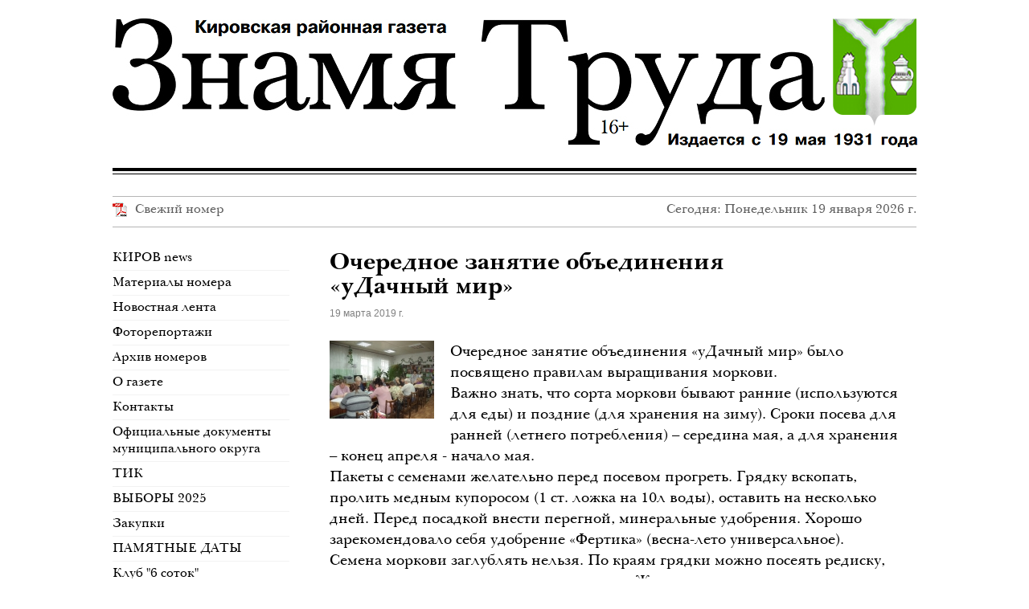

--- FILE ---
content_type: text/html; charset=windows-1251
request_url: https://kirovzt.ru/articles/9606
body_size: 5733
content:

<!DOCTYPE html>
<html lang="ru">
    <head>
        <meta http-equiv="content-type" content="text/html; charset=windows-1251">
        <title>Очередное занятие объединения «уДачный  мир» </title>
<meta name="description" content="Очередное занятие объединения «уДачный  мир» . " />
<meta name="keywords" content="Очередное занятие объединения «уДачный  мир» . " />

        <meta name="viewport" content="width=device-width, user-scalable=no">

        <!--[if lt IE 9]>
                <script src="/scripts/html5.js"></script>
        <![endif]-->


        <link rel="stylesheet" href="/css/reset.css" media="screen, projection">
        <link rel="stylesheet" href="/css/style.css" media="screen, projection">
        <link rel="stylesheet" href="/css/style_content.css" media="screen, projection">
        <link rel="stylesheet" href="/css/custom-fonts.css" media="screen, projection">
        <link rel="stylesheet" href="/css/font-awesome.min.css" media="screen, projection">
        <link rel="stylesheet" href="/css/system.css" media="screen, projection">
        <link rel="stylesheet" href="/css/change_k.css" media="screen, projection">
        <link rel="stylesheet" href="/css/change_a.css" media="screen, projection">
                <link rel="stylesheet" href="/fonts/baskerville/font.css" media="screen, projection">

                <link href="/files/files/favicon.ico" rel="icon" type="image/x-icon" />
        <link href="/files/files/favicon.ico" rel="shortcut icon" type="image/x-icon" />
        
        <script src="/libs/jquery/jquery-1.9.0.min.js"></script>
        <link rel="stylesheet" href="/libs/chosen/chosen.min.css"/>
        <script src="/libs/chosen/chosen.jquery.min.js" type="text/javascript"></script>

<!--            <script src="/libs/jquery/jquery-1.7.min.js"></script>
            <link rel="stylesheet" href="/libs/chosen/chosen_.css"/>
            <script src="/libs/chosen/chosen.jquery_.js" type="text/javascript"></script>-->

        <script src="/libs/jquery.bxSlider/jquery.bxslider.min.js"></script>

        <script src="/libs/highslide/highslide-full.min.js"></script>
        <link rel="stylesheet" href="/libs/highslide/highslide.css" />

        <link rel="stylesheet" href="/libs/liMarquee/css/liMarquee.css"/>
        <script src="/libs/liMarquee/js/jquery.liMarquee.js"></script>

        <!--<script src="/libs/alertify/alertify.min.js"></script>-->
        <!--<link rel="stylesheet" href="/libs/alertify/themes/alertify.core.css" media="screen, projection" >-->
        <!--<link rel="stylesheet" href="/libs/alertify/themes/alertify.default.css" media="screen, projection">-->

        <!--<script src="/libs/jquery.mmenu/jquery.mmenu.min.all.js"></script>-->
        <link rel="stylesheet" href="/libs/jquery-ui-1.10.3.custom/css/smoothness/jquery-ui-1.10.3.custom.min.css"/>
        <script src="/libs/jquery-ui-1.10.3.custom/js/jquery-ui-1.10.3.custom.min.js"></script>

        <script src="/scripts/init.js"></script>
        <script src="/scripts/custom.js"></script>
        <!--<script src="/scripts/bag.js"></script>-->
        <!--<script src="/scripts/sitenow.js"></script>-->


    </head>
    <body>
        <div class="wrapper">
            <header class="header">
                <div class="logoBlock">
                    <div class="logo"><a href="/"><img src="/images/logo.jpg" alt=""/></a></div>
                    <div class="blazon">
                        <img src="/images/blazon.png" alt=""/>
                    </div>
                </div>
                <div class="slogan"></div>
                <div class="dateBlock">
                    <div class="newNewspaper">
                                                    <a href="/files/files/2026/2026.01.16.pdf">
                                <img src="/images/ico-pdf.png" alt=""/>Свежий номер
                            </a>
                                            </div>
                    <div class="date">
                                                Сегодня: Понедельник 19 января 2026 г.                    </div>
                </div>
            </header>
            <!-- #header-->
            <section class="middle">
                <table class="content_cont" width="100%" border="0" cellspacing="0" cellpadding="0">
                    <tr>
                        <td width="1%" valign="top">
                            <aside class="sideLeft">
                                <div class="menu">
                                    <ul class=' level1'>
<li class='  first '>
<a href='/prezident_rossii' class='button1'   >КИРОВ news</a>
</li>
<li class='active   '>
<a href='/' class='button1'   >Материалы номера</a>
</li>
<li class='   '>
<a href='/ofitsialno' class='button1'   >Новостная лента</a>
</li>
<li class='   '>
<a href='/photoreports' class='button1'   >Фоторепортажи</a>
</li>
<li class='   '>
<a href='/archive' class='button1'   >Архив номеров</a>
</li>
<li class='   '>
<a href='/about' class='button1'   >О газете</a>
</li>
<li class='   '>
<a href='/novaya' class='button1'   >Контакты</a>
</li>
<li class='   '>
<a href='/fileslist' class='button1'   >Официальные документы муниципального округа</a>
</li>
<li class='   '>
<a href='/vubory' class='button1'   >ТИК</a>
</li>
<li class='   '>
<a href='/vybory_2025' class='button1'   >ВЫБОРЫ 2025</a>
</li>
<li class='   '>
<a href='/zakupki' class='button1'   >Закупки</a>
</li>
<li class='   '>
<a href='/pamyatnye_daty' class='button1'   >ПАМЯТНЫЕ ДАТЫ</a>
</li>
<li class='   '>
<a href='/klub_6_sotok' class='button1'   >Клуб &quot;6 соток&quot;</a>
</li>
<li class='   '>
<a href='/klub_vinogradar' class='button1'   >Клуб &quot;Виноградарь&quot;</a>
</li>
<li class='   '>
<a href='/net_korruptsii' class='button1'   >НЕТ КОРРУПЦИИ!</a>
</li>
<li class='   '>
<a href='/net_terroru' class='button1'   >НЕТ ТЕРРОРУ!</a>
</li>
<li class='   '>
<a href='/munitsipalnye_normativno-pravovye_akty' class='button1'   >Муниципальные нормативно-правовые акты</a>
</li>
<li class='   '>
<a href='/informatsionnye_sobseniya' class='button1'   >Информационные сообщения</a>
</li>
<li class='   '>
<a href='/auktsiony' class='button1'   >Аукционы</a>
</li>
<li class='   '>
<a href='/net_narkotikam' class='button1'   >НЕТ НАРКОТИКАМ!</a>
</li>
<li class='   '>
<a href='/vserossijskaya_perepis_naseleniya_2020' class='button1'   >Всероссийская перепись населения </a>
</li>
<li class=' last  '>
<a href='/novosti' class='button1'   >ДОКУМЕНТЫ</a>
</li>
</ul>
                                </div>
                                <div class="usefulLinksBlock">
                                    


<div class="title-h1">Полезные ссылки</div>
            <div class="usefulLink">
            <a href="http://www.zskaluga.ru/" target="_blank">
                                    <img src="/files/ru/usefulllinks/000/000/23s_91474f.jpg" alt="Заксобрание"/>
                            </a>
        </div>
            <div class="usefulLink">
            <a href="https://www.kgvinfo.ru" target="_blank">
                                    <img src="/files/ru/usefulllinks/000/000/45s_5f2f2a.jpg" alt="Калужские губернские ведомости"/>
                            </a>
        </div>
            <div class="usefulLink">
            <a href="https://год2020.рф" target="_blank">
                                    <img src="/files/ru/usefulllinks/000/000/46s_4bf541.jpg" alt="ГОД ПАМЯТИ И СЛАВЫ"/>
                            </a>
        </div>
            <div class="usefulLink">
            <a href="https://trudvsem.ru/" target="_blank">
                                    <img src="/files/ru/usefulllinks/000/000/47s_e10866.jpg" alt="Работа в России"/>
                            </a>
        </div>
            <div class="usefulLink">
            <a href="http://www.admoblkaluga.ru/main/" target="_blank">
                                    <img src="/files/ru/usefulllinks/000/000/14s_e2ab65.jpg" alt="Правительство online"/>
                            </a>
        </div>
            <div class="usefulLink">
            <a href="https://40.mvd.ru/" target="_blank">
                                    <img src="/files/ru/usefulllinks/000/000/19s_a32b38.jpg" alt="УМВД по Калужской области"/>
                            </a>
        </div>
            <div class="usefulLink">
            <a href="http://kirovzt.ru/articles/2296" target="_blank">
                                    <img src="/files/ru/usefulllinks/000/000/20s_e3e48e.jpg" alt="Управление МЧС по калужской области"/>
                            </a>
        </div>
            <div class="usefulLink">
            <a href="http://www.youtube.com/playlist?list=PLnyGaSw9gWAp_E43TADvjgzjAwmmCrLs9" target="_blank">
                                    ГУОБДД МВД России Социальная реклама                            </a>
        </div>
            <div class="usefulLink">
            <a href="http://www.adminkirov.ru/" target="_blank">
                                    <img src="/files/ru/usefulllinks/000/000/7s_7f93e1.jpg" alt="Официальный сайт Кировской районной администрации"/>
                            </a>
        </div>
            <div class="usefulLink">
            <a href="http://www.vest-news.ru/" target="_blank">
                                    <img src="/files/ru/usefulllinks/000/000/15s_5ae6a1.jpg" alt="газета Весть"/>
                            </a>
        </div>
            <div class="usefulLink">
            <a href="http://nikatv.ru/" target="_blank">
                                    <img src="/files/ru/usefulllinks/000/000/16s_1070c4.jpg" alt="Телекомпания Ника"/>
                            </a>
        </div>
            <div class="usefulLink">
            <a href="http://ria.ru/lenta/" target="_blank">
                                    <img src="/files/ru/usefulllinks/000/000/8s_903a77.jpg" alt="РИА Новости"/>
                            </a>
        </div>
            <div class="usefulLink">
            <a href="http://www.aif.ru/news" target="_blank">
                                    <img src="/files/ru/usefulllinks/000/000/22s_6eafad.jpg" alt="Аргументы и факты"/>
                            </a>
        </div>
            <div class="usefulLink">
            <a href="http://vz.ru/" target="_blank">
                                    <img src="/files/ru/usefulllinks/000/000/9s_1ca683.jpg" alt="Деловая газета Взгляд"/>
                            </a>
        </div>
            <div class="usefulLink">
            <a href="" target="_blank">
                                    <img src="/files/ru/usefulllinks/000/000/37s_e63b6a.jpg" alt="Мои документы"/>
                            </a>
        </div>
            <div class="usefulLink">
            <a href="http://fincult.info/" target="_blank">
                                    <img src="/files/ru/usefulllinks/000/000/43s_a30bcf.png" alt="Финансовая культура"/>
                            </a>
        </div>
            <div class="usefulLink">
            <a href="http://nac.gov.ru/rekomendacii-po-pravilam-lichnoy-bezopasnosti.html" target="_blank">
                                    <img src="/files/ru/usefulllinks/000/000/42s_9c2aa5.png" alt="Национальный антитеррористический комитет"/>
                            </a>
        </div>
                                    </div>
                                <div class="newsBlock">
                                    
<div class="title-h1"><a href="/news">Новости</a></div>
    <div class="news ">
        <a href="/news/5992" >«Тихое очарование русского пейзажа»</a>
    </div>
    <div class="news ">
        <a href="/news/5991" >Выставка-ярмарка &quot;Невское подворье&quot;</a>
    </div>
    <div class="news ">
        <a href="/news/5990" >Зарядка со стражем порядка</a>
    </div>
    <div class="news ">
        <a href="/news/5989" >Соревнования по скалолазанию</a>
    </div>
    <div class="news ">
        <a href="/news/5988" >Торжественный митинг</a>
    </div>
    <div class="news ">
        <a href="/news/5987" >Детский спектакль «Тайна ёлочных игрушек»</a>
    </div>
    <div class="news ">
        <a href="/news/5986" >Конкурс ёлочных игрушек</a>
    </div>
    <div class="news ">
        <a href="/news/5985" >Подарки для детей ЦСПСД &quot;Паруса надежды&quot;</a>
    </div>
    <div class="news ">
        <a href="/news/5984" >Финал межрегионального турнира на призы им. В.И.Исакова</a>
    </div>
    <div class="news ">
        <a href="/news/5983" >Турнир по боксу на призы генерала Владимира Исакова</a>
    </div>
    <div class="news ">
        <a href="/news/5982" >Юные спортсмены встретились с легендами бокса</a>
    </div>
    <div class="news ">
        <a href="/news/5981" >Год семьи завершил праздничный концерт</a>
    </div>
    <div class="news ">
        <a href="/news/5980" >Глава Кировской районной администрации встретился с молодёжью</a>
    </div>
    <div class="news ">
        <a href="/news/5979" >Итоги онлайн-викторины</a>
    </div>
    <div class="news ">
        <a href="/news/5978" >Школьникам вручили паспорта</a>
    </div>
    <div class="news ">
        <a href="/news/5977" >Премьера спектакля</a>
    </div>
    <div class="news ">
        <a href="/news/5976" >В школе искусств №1 выступили студенты музыкального колледжа</a>
    </div>
    <div class="news last">
        <a href="/news/5975" >Любимым мамочкам!</a>
    </div>
<div class="allnews-wrap">
    <a href="/news" class="allnews">Все новости</a>
</div>                                </div>
                            </aside>

                            <!-- .sidebar#sideLeft -->
                        </td>
                        <td valign="top">
                            <div class="container">
                                <div class="content">
                                    

    <div class="content_general">
        <h1>Очередное занятие объединения «уДачный  мир» </h1>
    </div>
    
<span class="news-articles-date">
                19 марта 2019 г.    </span>
<div class="news">
    <div class="item full">
        <div class="overflow-hidden">
                            <div class="gallery">
                                            <a href="/files/ru/articles/000/013/13858_97b1b5.jpg" class="item hs-gallery">
                            <img src="/files/ru/articles/000/013/13858s_5cc071.jpg">
                        </a>
                        <div class="highslide-caption">Очередное занятие объединения «уДачный  мир» </div>
                                    </div>
                        <div class="text">
                <div class="content_general">
                    
<p class="MsoNormal"><span style="font-size:14.0pt">Очередное занятие объединения
«уДачный  мир» было посвящено правилам
выращивания моркови.
		<o:p></o:p></span></p>
<p class="MsoNormal"><span style="font-size:14.0pt">Важно знать, что сорта
моркови бывают ранние (используются для еды) и поздние (для хранения на зиму).
Сроки посева для ранней (летнего потребления) – середина мая, а для хранения –
конец апреля - начало мая.
		<o:p></o:p></span></p>
<p class="MsoNormal"><span style="font-size:14.0pt">Пакеты с семенами желательно
перед посевом прогреть. Грядку вскопать, пролить медным купоросом (1 ст. ложка
на 10л воды), оставить на несколько дней. Перед посадкой внести перегной,
минеральные удобрения. Хорошо зарекомендовало себя  удобрение «Фертика» (весна-лето
универсальное). 
		<o:p></o:p></span></p>
<p class="MsoNormal"><span style="font-size:14.0pt">Семена моркови заглублять
нельзя. По краям грядки можно посеять редиску, причем самые простые семена,
например «Жара».
		<o:p></o:p></span></p>
<p class="MsoNormal"><span style="font-size:14.0pt">Самое главное после посева –
нужно обязательно накрыть грядку пленкой. Когда всходы моркови достигнут 3см,
делается прореживание и полив с подкормкой (на 10л воды – 1ст. ложка мочевины).
Через две недели еще раз нужно сделать прореживание, чтобы расстояние между
растениями было 
		<st1:metricconverter productid="4 см" w:st="on">4 см</st1:metricconverter>.  Опять делается полив с подкормками (например,
«Кемира» универсальное). При следующем поливе предварительно землю посыпать
золой.
		<o:p></o:p></span></p>
<p class="MsoNormal"><span style="font-size:14.0pt">За 2-3 недели до уборки
урожая нужно сделать четвертую подкормку «серным калием» (2ст. ложки на 10л
воды).  Чтобы морковь давала сахар нужно
полить ее солью (1 спичечный коробок на 
		<st1:metricconverter productid="10 л" w:st="on">10 л</st1:metricconverter> воды).
		<o:p></o:p></span></p>
<p class="MsoNormal"><span style="font-size:14.0pt">От морковной мухи можно
использовать «уксусную воду» (на 10л воды 1 ст. ложка 9% уксуса. Этот раствор
можно использовать для капусты, лука. Хорошо после каждого прореживания
опудривать морковь табачной пылью или золой.
		<o:p></o:p></span></p>
<p class="MsoNormal"><span style="font-size:14.0pt">Выясняется, что гибридные
сорта моркови не такие сладкие, как простые сорта. Также они лучше и в
хранении. «Лагуна», «Самсон», «Бабушкин припас» - эти сорта можно рекомендовать
для посадки на участке. 
		<o:p></o:p></span></p>
<p class="MsoNormal"><span style="font-size:14.0pt">
		<o:p> </o:p></span></p>
<p class="MsoNormal"><span style="font-size: 14pt; font-weight: bold;"><br />
		Городская библиотека №1.
		<o:p></o:p></span></p>                 </div>
            </div>
        </div>
        <style>
    .gallery.content li{
        margin-right: 25px;
        margin-bottom: 25px;
    }

    .gallery.content ul li a{
        display: inline-block;
        font-size: 18px;
    }
    .gallery.content ul li a img{
        vertical-align: middle;
        display: inline-block;
    }

    .gallery.content .g-img-wrap160x120{
        width: 160px;
        height: 120px;
    }
    .gallery.content .g-img-wrap160x120 td{
        width: 160px;
        height: 120px;
        vertical-align: middle;
        text-align: center;
        padding: 0;
        margin: 0;
    }


    .gallery.content li.last{
        margin-right: 0;
    }
</style>
                <br /><br />
            </div>
</div>
<div class="linkBack-wrap">
    <a href="#" class="back">Назад</a>
    </div>
                                </div>
                                <!-- #content-->
                            </div>

                            <!-- #container-->
                        </td>
                        <td width="1%" valign="top">
                                                    </td>
                    </tr>
                </table>
            </section>
            <!-- #middle-->

        </div>
        <!-- #wrapper -->
        <footer class="footer">
            <div class="saity">
                <span>Создание сайта Кировская газета</span> - <noindex><a href='http://saity.ru' rel='nofollow' target='_blank'>saity.ru</a></noindex>            </div>
            <div class="chet">
                <div class="chets">
                                    </div>
            </div>
            <div class="company">
                <p>© 2014 Кировская районная газета “Знамя Труда” 16+ </p>

                <p>
                    <span style="font-size: 8pt;">Учредители: МКУ "Редакция газеты "Знамя труда".</span>                                       </p>

                <p>
                    <span style="font-size: 8pt;">Адрес редакции: 249440, Калужская обл., г. Киров, ул. Жмакина, 7 «б». Телефоны: 2-90-78; 5-28-42. Электронная почта: kirovztr@mail.ru <br />
	Главный редактор сайта: Семянищева Д.Н.</span>                                      </p>

                <p>
                    <span style="font-size: 8pt;">Полное или частичное воспроизведение материалов сайта без активной индексируемой ссылки и упоминания имени автора запрещено.</span><br />
<span style="font-size: 8pt;">Зарегистрирован Федеральная служба по надзору в сфере связи, информационных технологий и массовых коммуникаций (Роскомнадзор)<br />
	</span>
<div><span style="font-size: 8pt;">Реестровая запись: Эл № ФС77-77096 от 06 ноября 2019 года.</span></div>
<div><span style="font-size: 8pt;"><br />
		</span></div>
<div><span style="font-size: 8pt;"><a href="http://kirovzt.ru/articles/22403" target="" rel="" title="">Политика конфиденциальности</a><br />
		<br />
		&nbsp; <br />
		</span></div>                          </p>

            </div>
        </footer>
		
<script type="text/javascript">

    (function (w, d, c) {
        (w[c] = w[c] || []).push(function () {
            try {
                w.statmedia = new StatMedia({ 'id': 51581 });
            } catch ( e ) {}
        });
        var p = d.createElement('script');
        p.type = 'text/javascript';
        p.async = true;
        p.src = 'https://stat.media/sm.js';
        var s = d.getElementsByTagName('script')[0];
        s.parentNode.insertBefore(p, s);
    })(window, document, '__statmedia_callbacks');
</script>
    </body>
</html>






--- FILE ---
content_type: text/css
request_url: https://kirovzt.ru/css/reset.css
body_size: 760
content:
html, body, div, span, applet, object, blockquote, pre, a, abbr, acronym, address, big, cite, code, del, dfn, em, font, img, ins, kbd, q, s, samp, small, strike, strong, sub, sup, tt, var, center, dl, dt, dd, ol, ul, li, fieldset, form, label, legend, caption, tbody, tfoot, thead{
	margin: 0;
	padding: 0;
	border: 0;
	outline: 0;
	font-size: 100%;
	/*vertical-align: baseline;*/
	background: transparent;
}
table, td, tr, th{
	outline: 0;
	font-size: 100%;
}
blockquote, q {
	quotes: none;
}
:focus {
	outline: 0;
}
ins {
	text-decoration: none;
}
del {
	text-decoration: line-through;
}
table {
	border-collapse: collapse;
	border-spacing: 0;
}
a {
	color: blue;
	outline: none;
	text-decoration: underline;
}
a:hover {
	text-decoration: none;
}
img {
	border: none;
}
input {
	vertical-align: middle;
}

--- FILE ---
content_type: text/css
request_url: https://kirovzt.ru/css/change_a.css
body_size: 1228
content:
.news .item.full .date {
	font-style: italic;
	color: gray;
}
.news .item.full .gallery {
	float: left;
	margin: 0 20px 10px 0;
}
.news .item.full .gallery.content {
	float: none;
	margin: 10px 0;
}
.allArticles {
	display: inline-block;
}
.allArticles a {
	background: #d1d1d1;
	border-radius: 6px;
	color: #000000;
	display: block;
	font-size: 13px;
	line-height: normal;
	padding: 3px 16px 4px 18px;
	position: relative;
}


.documents {
	border-collapse: collapse;
	border: 1px solid black;
	width: 100%;
	font-family: 'BaskervilleWin95BTRoman';
	font-size: 13px;
}
.documents td,
.documents th {
	padding: 10px;
	text-align: center;
	border: 1px solid black;
}
.documents th {
	background: #cfcfcf;
}
.documents .number {
	width: 40px;
}
.documents .info {
	text-align: left;
}
.documents .name {
	font-size: 18px;
	margin-bottom: 10px;
}
.documents .name a {
	color: #000000;
}
.documents .properties {
	color: #525252;
}

.frm-form {
	font-family: 'BaskervilleWin95BTRoman';
	font-size: 13px;
}
button[type=submit],
input[type=submit] {

	font-family: 'BaskervilleWin95BTRoman';
	font-size: 14px;
}
#anchor-doc_search-form .frm-part-label {
	min-width: 45%;
	width: 45%;
}
#anchor-doc_search-form  .frm-field-select {
	width: 100%;
}

--- FILE ---
content_type: application/javascript
request_url: https://kirovzt.ru/scripts/custom.js
body_size: 347
content:
//Инициализация кастомных селектов
$(window).ready(function () {
    $(".selectCategories .chzn-select").chosen({disable_search_threshold: 1000}).change(function () {
        var category = $(".selectCategories .chzn-select").val();
        window.location = '/filters?category=' + category;
    });
});

$(window).ready(function(){
    $('.linkBack-wrap a.back').click(function(){
        history.back();
        return false;
    });
});

--- FILE ---
content_type: application/javascript
request_url: https://kirovzt.ru/scripts/init.js
body_size: 5503
content:
function updatePage(data) {
    for (var selector in data) {
        var dataElement = data[selector];
        var element = $(selector);

        if ('html' in dataElement) {
            element.html(dataElement.html);
        }
        if ('val' in dataElement) {
            element.val(dataElement.val);
        }

    }

    if (typeof alertify == 'object') {
        if ('alertify' in data) {
            if ('log' in data.alertify) {
                for (var selector in data.alertify.log) {
                    alertify.log(data.alertify.log[selector]);
                }
            }
        }
    }
}

/*-------------------------apply custom fonts------------------------------*/
$.datepicker.regional['ru'] = {
	closeText: 'Закрыть',
	prevText: '&#x3c;Пред',
	nextText: 'След&#x3e;',
	currentText: 'Сегодня',
	monthNames: ['Январь','Февраль','Март','Апрель','Май','Июнь',
		'Июль','Август','Сентябрь','Октябрь','Ноябрь','Декабрь'],
	monthNamesShort: ['Янв','Фев','Мар','Апр','Май','Июн',
		'Июл','Авг','Сен','Окт','Ноя','Дек'],
	dayNames: ['воскресенье','понедельник','вторник','среда','четверг','пятница','суббота'],
	dayNamesShort: ['вск','пнд','втр','срд','чтв','птн','сбт'],
	dayNamesMin: ['Вс','Пн','Вт','Ср','Чт','Пт','Сб'],
	weekHeader: 'Не',
	dateFormat: 'dd.mm.yy',
	firstDay: 1,
	isRTL: false,
	showMonthAfterYear: false,
	yearSuffix: ''};
$.datepicker.setDefaults($.datepicker.regional['ru']);
$(window).ready(function() {
    $('body').addClass('custom_fonts');
	$( ".datepicker" ).datepicker();
});

/*---------------------------- Highslide Init ----------------------------*/
hs.graphicsDir = '/libs/highslide/graphics/';
hs.outlineType = 'rounded-white';
hs.showCredits = false;
hs.wrapperClassName = 'draggable-header';
hs.addSlideshow({
    // slideshowGroup: 'group1',
    interval: 5000,
    repeat: true,
    useControls: true,
    fixedControls: true,
    overlayOptions: {
        opacity: .6,
        position: 'top center',
        hideOnMouseOut: true
    }
});

hs.Expander.prototype.onAfterExpand = function(sender) {
    if (sender.wrapperClassName == 'pop-up-image-wrapper') {
//		var $img = $(sender.content);
//		if (!$img.hasClass('easyzoom-init')) {
//			$img.addClass('easyzoom-init');
//			var src = $img.attr('src');
//			$img.wrap('<div class="easyzoom easyzoom--overlay" ><a href="' + src + '"></a></div>');
//			$img.css('border', 'none');
//			var $div = $img.parents('div.easyzoom');
//			var height = $img.height();
//			var width = $img.width();
//			//console.log(width + 'x' + height);
//			$div.css({width: width, height: height, padding: 2, border: '2px solid #ffffff'});
//
//			$div.find('a').css('font-size', '0px').click(function() {
//				return false;
//			});
//			var easy = $div.easyZoom();
//			//console.log(easy);
//		}
    }
};
hs.Expander.prototype.onBeforeClose = function(sender) {
//	if (sender.wrapperClassName == 'pop-up-image-wrapper') {
//		var $img = $(sender.content);
//		console.log($img);
//		//$img.wrap('<div class="easyzoom easyzoom--overlay" ><a href="' + src + '"></a></div>');
//		$img.css('border', '2px solid #ffffff');
//		var $div = $img.parents('div.easyzoom');
//		$div.css('border', 'none');
//		$img.unwrap().unwrap();
//	}
};

// Russian language strings
hs.lang = {
    cssDirection: 'ltr',
    loadingText: 'Загружается...',
    loadingTitle: 'Нажмите для отмены',
    focusTitle: 'Нажмите чтобы поместить на передний план',
    fullExpandTitle: 'Развернуть до оригинального размера',
    creditsText: 'Использует <i>Highslide JS</i>',
    creditsTitle: 'Перейти на домашнюю страницу Highslide JS',
    previousText: 'Предыдущее',
    nextText: 'Следующее',
    moveText: 'Переместить',
    closeText: 'Закрыть',
    closeTitle: 'Закрыть (esc)',
    resizeTitle: 'Изменить размер',
    playText: 'Слайдшоу',
    playTitle: 'Начать слайдшоу (пробел)',
    pauseText: 'Пауза',
    pauseTitle: 'Приостановить слайдшоу (пробел)',
    previousTitle: 'Предыдущее (стрелка влево)',
    nextTitle: 'Следующее (стрелка вправо)',
    moveTitle: 'Переместить',
    fullExpandText: 'Оригинальный размер',
    number: 'Изображение %1 из %2',
    restoreTitle: 'Нажмите чтобы закрыть изображение, нажмите и перетащите для изменения местоположения. Для просмотра изображений используйте стрелки.'
};
hs.transitions = ["expand", "crossfade"];


$(window).ready(function() {
    reInitHS();
    function reInitHS() {
        $("a[rel=hs-wysiwyg]").each(function() {
            this.onclick = function() {
                return hs.expand(this, {
                    slideshowGroup: 'wysiwyg',
                    headingText: '',
                    align: 'center',
                    dimmingOpacity: 0.90,
                    wrapperClassName: 'pop-up-image-wrapper',
                    fullExpandOpacity: 0
                });
            };
        });

        $("a.hs-gallery").each(function() {
            var title = $(this).attr('title');
            this.onclick = function() {
                return hs.expand(this, {
                    slideshowGroup: 'gallery',
                    headingText: '',
                    align: 'center',
                    dimmingOpacity: 0.90,
                    wrapperClassName: 'pop-up-image-wrapper',
                    fullExpandOpacity: 0
                });
            };
        });
    }
});

/*---------------------------- End Highslide Init ----------------------------*/
